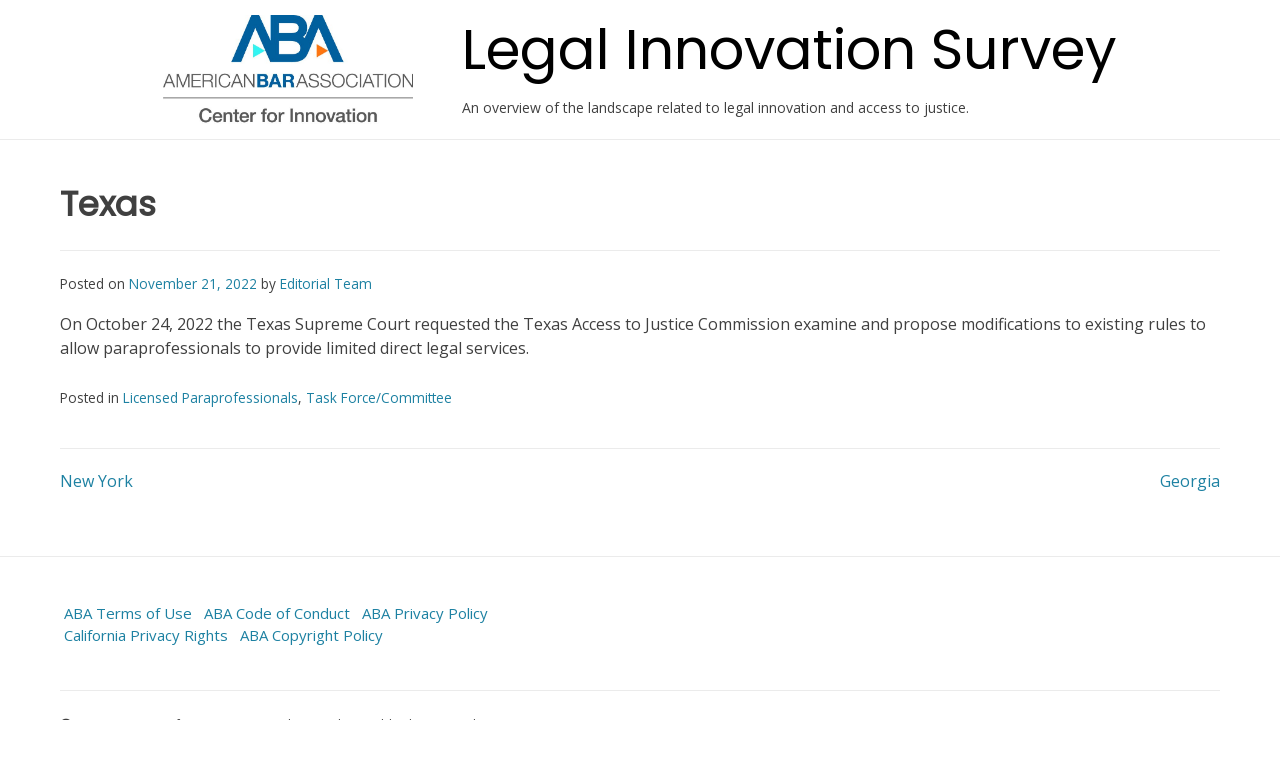

--- FILE ---
content_type: text/css
request_url: http://legalinnovationregulatorysurvey.info/wp-content/themes/overlay/inc/css/responsive-mobile.css?ver=10.3.2
body_size: 1523
content:
/*--------------------------------------------------------------
# Overlay - Responsive Mobile Styling
--------------------------------------------------------------*/
/* ---- Site Header ---- */
.site-bar-inner,
.site-bar-left,
.site-bar-center,
.site-bar-right {
    display: block;
}
ul.site-header-cart {
    display: inline-block;
}

/* ---- Site Search ---- */
.show-site-search .overlay-search-slide .header-search-block {
    box-shadow: none;
    border: 0;
    bottom: 0 !important;
    position: relative;
    width: 100%;
    right: auto;
    padding: 6px 0;
    -webkit-transition: unset;
     -moz-transition: unset;
      -ms-transition: unset;
       -o-transition: unset;
          transition: unset;
}

.site-bar-right > a,
.site-bar-right > ul,
.site-bar-right > span,
.site-bar-right > div,
.site-bar-right > button,
.site-topbar-switch .site-bar-left > a,
.site-topbar-switch .site-bar-left > ul,
.site-topbar-switch .site-bar-left > span,
.site-topbar-switch .site-bar-left > div,
.site-topbar-switch .site-bar-left > button,
.site-bottombar-switch .site-bar-left > a,
.site-bottombar-switch .site-bar-left > ul,
.site-bottombar-switch .site-bar-left > span,
.site-bottombar-switch .site-bar-left > div,
.site-bottombar-switch .site-bar-left > button {
    margin: 0 6px;
}

/* ---- Site Content ---- */
.site-container.site-content .site-content-inner {
    display: block;
}
.site-content-inner #primary.content-area,
body.overlay-page-rs .site-content .site-content-inner #primary.content-area,
body.overlay-page-ls .site-content .site-content-inner #primary.content-area,
body.overlay-page-frs .site-content .site-content-inner #primary.content-area,
body.overlay-page-fls .site-content .site-content-inner #primary.content-area,
body.overlay-blog-rs .site-content .site-content-inner #primary.content-area,
body.overlay-blog-ls .site-content .site-content-inner #primary.content-area,
body.overlay-blog-post-rs .site-content .site-content-inner #primary.content-area,
body.overlay-blog-post-ls .site-content .site-content-inner #primary.content-area,
body.overlay-blog-search-rs .site-content .site-content-inner #primary.content-area,
body.overlay-blog-search-ls .site-content .site-content-inner #primary.content-area,
body.overlay-wc-rs .site-content .site-content-inner #primary.content-area,
body.overlay-wc-ls .site-content .site-content-inner #primary.content-area,
body.overlay-wc-product-rs .site-content .site-content-inner #primary.content-area,
body.overlay-wc-product-ls .site-content .site-content-inner #primary.content-area {
    box-shadow: 0 1px 0 rgba(0, 0, 0, 0.08);
    display: block;
    width: 100%;
    padding: 0 0 25px;
    margin: 0 0 25px;
}
.site-content-inner #secondary.widget-area,
body.overlay-page-rs .site-content .site-content-inner #secondary.widget-area,
body.overlay-page-ls .site-content .site-content-inner #secondary.widget-area,
body.overlay-page-frs .site-content .site-content-inner #secondary.widget-area,
body.overlay-page-fls .site-content .site-content-inner #secondary.widget-area,
body.overlay-blog-rs .site-content .site-content-inner #secondary.widget-area,
body.overlay-blog-ls .site-content .site-content-inner #secondary.widget-area,
body.overlay-blog-post-rs .site-content .site-content-inner #secondary.widget-area,
body.overlay-blog-post-ls .site-content .site-content-inner #secondary.widget-area,
body.overlay-blog-search-rs .site-content .site-content-inner #secondary.widget-area,
body.overlay-blog-search-ls .site-content .site-content-inner #secondary.widget-area,
body.overlay-wc-rs .site-content .site-content-inner #secondary.widget-area,
body.overlay-wc-ls .site-content .site-content-inner #secondary.widget-area,
body.overlay-wc-product-rs .site-content .site-content-inner #secondary.widget-area,
body.overlay-wc-product-ls .site-content .site-content-inner #secondary.widget-area {
    box-shadow: none;
    display: block;
    width: 100%;
    padding: 0 !important;
}
body.page-template-floating-right-sidebar .site-content .site-content-inner #secondary.widget-area,
body.page-template-floating-left-sidebar .site-content .site-content-inner #secondary.widget-area,
body.overlay-page-frs .site-content .site-content-inner #secondary.widget-area,
body.overlay-page-fls .site-content .site-content-inner #secondary.widget-area {
    position: relative;
    top: 0;
    right: auto;
    left: auto;
}
.floating-sidebar-control {
    display: none !important;
}

body.enable-sticky-widgets .widget-area.widget-area-sticky {
    height: auto !important;
}
body.enable-sticky-widgets .sticky-widget-area.stuck,
body.enable-sticky-widgets .sticky-surpassed {
    position: relative !important;
    top: 0 !important;
    width: auto !important;
    bottom: auto !important;
}

/* ---- Blog ---- */
.overlay-list.list-grid article.post .post-inner {
    display: block;
}
.overlay-list.list-grid .post-img,
.overlay-list.list-grid .post-content {
    width: 100%;
    padding: 0;
}
.overlay-list.list-grid .post-img {
    margin: 0 0 20px;
}

.overlay-list.list-grid article.post.blog-grid-block,
.overlay-list.list-grid article.page.blog-grid-block {
    width: 50%;
}
.overlay-list.list-grid .blog-grid-block .post-img {
    margin: 0;
}

/* ---- Site Footer ---- */
.site-bar-right > div {
    display: inline-block;
}
.overlay-footer-default .site-footer-widgets,
.overlay-footer-split ul.site-footer-widgets,
.site-footer .site-footer-inner .site-container,
.overlay-footer-basic .overlay-footer-basic-left,
.overlay-footer-basic .overlay-footer-basic-right,
.overlay-footer-basic .overlay-footer-basic-right .site-bar-text,
.overlay-footer-basic .overlay-footer-basic-right .site-footer-icons {
    display: block !important;
}
.overlay-footer-default .site-footer-widgets .footer-custom-block,
.overlay-footer-split ul.site-footer-widgets > li {
    width: 100% !important;
    max-width: 100% !important;
    padding: 0 0 25px !important;
}

.overlay-footer-basic .overlay-footer-basic-left,
.overlay-footer-basic .overlay-footer-basic-right,
.site-footer .site-bar .site-bar-inner {
    text-align: center;
}
.overlay-footer-basic .overlay-footer-basic-right .site-bar-text {
    margin: 15px 0 30px;
}
.overlay-footer-basic .site-footer-inner {
    padding: 20px 0 !important;
}
.site-footer .site-bar .site-bar-inner {
    padding: 12px 0 15px !important;
    line-height: 1.9;
}
.site-footer .site-bar .site-bar-inner .site-bar-text {
    margin: 0;
}

/* ---- WooCommerce ---- */
.site-bar .site-header-cart {
    padding: 0;
}
.woocommerce ul.products li.product {
    width: 50% !important;
}

/* ---- Small Device Responsiveness ---- */
@media only screen and (max-width: 560px) {

    .overlay-list.list-grid article.post.blog-grid-block,
    .overlay-list.list-grid article.page.blog-grid-block {
        width: 100%;
    }

    /* ---- WooCommerce ---- */
    .woocommerce .woocommerce-result-count,
    .woocommerce .woocommerce-ordering,
    .woocommerce .woocommerce-ordering select {
        float: none;
        width: 100%;
    }
    .woocommerce ul.products li.product {
        width: 100% !important;
    }

    .woocommerce #content div.product div.images,
    .woocommerce div.product div.images,
    .woocommerce-page #content div.product div.images,
    .woocommerce-page div.product div.images {
        width: 100% !important;
        float: none;
        margin: 0 0 20px !important;
    }
    .woocommerce #content div.product div.summary,
    .woocommerce div.product div.summary,
    .woocommerce-page #content div.product div.summary,
    .woocommerce-page div.product div.summary {
        width: 100% !important;
        float: none;
    }
}

--- FILE ---
content_type: text/javascript
request_url: http://legalinnovationregulatorysurvey.info/wp-content/themes/overlay/js/custom.js?ver=10.3.2
body_size: 1132
content:
/**
 * Overlay Custom Functionality
 */
( function( $ ) {

    $( document ).ready( function() {

        // Add button to sub-menu item to show nested pages / Only used on mobile
        $( '#overlay-main-menu' ).append( '<button class="main-menu-close"></button>' );
        $( '.main-navigation li.page_item_has_children > a, .main-navigation li.menu-item-has-children > a' ).after( '<button class="menu-dropdown-btn"><i class="fa fa-angle-right"></i></button>' );
        $( '.main-navigation.overlay-nav-block ul#overlay-main-menu > li > a, .main-navigation.overlay-nav-block #overlay-main-menu > ul > li > a' ).wrapInner( '<span class="nav-span-block"></span>' );
        // Add/Remove .focus class for accessibility
        $( '.main-navigation' ).find( 'a' ).on( 'focus blur', function() {
            $( this ).parents( 'ul, li' ).toggleClass( 'focus' );
        } );
        // Mobile nav button functionality
        $( '.menu-dropdown-btn' ).click( function(e){
            $(this).parent().toggleClass( 'open-page-item' );
        });
        // The menu button
        $( '.menu-toggle' ).click( function(e){
            $( 'body' ).toggleClass( 'show-main-menu' );
        });
        $( '.main-menu-close' ).click( function(e){
            $( '.menu-toggle' ).click();
        });
        // True/False Aria label for accessibility
        $( '.menu-toggle' ).on( 'click', function() {
            $( '.primary-menu nav ul' ).toggle();
            var visible = $( 'body' ).hasClass( 'show-main-menu' );
            if ( visible ) {
                $(this).attr( 'aria-expanded', 'true' );
            } else {
                $(this).attr( 'aria-expanded', 'false' );
            }
        } );

        // Show / Hide Floating Sidebar
        $( '.floating-sidebar-control' ).click( function(e){
            $( 'body' ).toggleClass( 'show-floating-sidebar' );
        });

        // Show / Hide Search
        $( '.header-search' ).toggle( function(){
            $( 'body').addClass( 'show-site-search' );
            $( '.header-search-block input.search-field' ).focus();
        },function(){
            $( 'body').removeClass( 'show-site-search' );
        });

        // Scroll To Top Button Functionality
        $( '.scroll-to-top' ).bind( 'click', function() {
            $( 'html, body' ).animate( { scrollTop: 0 }, 800 );
        });
        $( window ).scroll(function(){
            if ( $( this ).scrollTop() > 400 ) {
                $( '.scroll-to-top' ).addClass( 'btt-show' );
            } else {
                $( '.scroll-to-top' ).removeClass( 'btt-show' );
            }
        });

    } );

    $( window ).load( function() {

        

    } );

    $(window).resize(function () {
        // Close menu if open and browser is scrolled out on mobile
        if ( $( window ).width() > 980 ) {
            $( 'body' ).removeClass( 'show-main-menu' );
        }
    });

    // Hide Search if user clicks outside
    $( document ).mouseup( function (e) {
        var container = $( '.header-search-block' );
        if ( !container.is( e.target ) && container.has( e.target ).length === 0 ) {
            $( 'body' ).removeClass( 'show-site-search' );
        }
    });

} )( jQuery );

--- FILE ---
content_type: text/javascript
request_url: http://legalinnovationregulatorysurvey.info/wp-content/plugins/sheets-to-wp-table-live-sync/assets/public/scripts/frontend/frontend.min.js?ver=1769207884
body_size: 14737
content:
(()=>{var t={794:()=>{function t(t,n){for(var e=0;e<n.length;e++){var a=n[e];a.enumerable=a.enumerable||!1,a.configurable=!0,"value"in a&&(a.writable=!0),Object.defineProperty(t,a.key,a)}}jQuery(document).ready((function(n){new(function(){function e(){!function(t,n){if(!(t instanceof n))throw new TypeError("Cannot call a class as a function")}(this,e),this.events(),this.showFirstTabContent()}var a,i;return a=e,(i=[{key:"events",value:function(){n(".tab_hidden_input").each((function(){n(this).on("click",(function(t){var e=t.currentTarget;n(e).parents(".tabs_container").find(".tab_contents .tab-content").removeClass("active");var a=n(e).data("id");n("#".concat(a)).addClass("active")}))}))}},{key:"showContent",value:function(t){target.parents(".tab_bottom_side").find(".tab_contents .tab-content").removeClass("active");var n=target.attr("id").match(/(\d+)/)[0];target.parents(".tab_bottom_side").find(".tab_contents #tab-content".concat(n)).addClass("active")}},{key:"showFirstTabContent",value:function(){n(".tabs_container").each((function(){n(this).find(".tab_hidden_input:first").prop("checked",!0)}))}}])&&t(a.prototype,i),Object.defineProperty(a,"prototype",{writable:!1}),e}())}))}},n={};function e(a){var i=n[a];if(void 0!==i)return i.exports;var o=n[a]={exports:{}};return t[a](o,o.exports,e),o.exports}(()=>{"use strict";function t(t,n){(null==n||n>t.length)&&(n=t.length);for(var e=0,a=new Array(n);e<n;e++)a[e]=t[e];return a}function n(t,n){for(var e=0;e<n.length;e++){var a=n[e];a.enumerable=a.enumerable||!1,a.configurable=!0,"value"in a&&(a.writable=!0),Object.defineProperty(t,a.key,a)}}var a=function(){function e(){var t,n,a=this;!function(t,n){if(!(t instanceof n))throw new TypeError("Cannot call a class as a function")}(this,e),n=function(t){var n,e=(null==t?void 0:t.table_style)||"default-style",i=((null==t||null===(n=t.import_styles_theme_colors)||void 0===n?void 0:n[e])||{}).paginationStyle||"default_pagination";return"default_pagination"===i?{first:"<span class='paging-first-".concat(i,"'>").concat(front_end_data.strings.first,"</span>"),previous:"<span class='paging-backward-".concat(i,"'>").concat(front_end_data.strings.previous,"</span>"),next:"<span class='paging-forward-".concat(i,"'>").concat(front_end_data.strings.next,"</span>"),last:"<span class='paging-last-".concat(i,"'>").concat(front_end_data.strings.last,"</span>")}:"tailwind_pagination"===i?{first:"<span class='paging-first-".concat(i,"'>").concat(front_end_data.strings.first,"</span>"),previous:"<span class='paging-backward-".concat(i,"'>").concat(a.PaginationTailwindBack2,"</span>"),next:"<span class='paging-forward-".concat(i,"'>").concat(a.PaginationTainwildNext2,"</span>"),last:"<span class='paging-last-".concat(i,"'>").concat(front_end_data.strings.last,"</span>")}:"outlined_pagination"===i?{first:"<span class='paging-first-".concat(i,"'>").concat(front_end_data.strings.first,"</span>"),previous:"<span class='paging-backward-".concat(i,"'>").concat(a.PaginationTailwindBack1,"</span>"),next:"<span class='paging-forward-".concat(i,"'>").concat(a.PaginationTainwildNext1,"</span>"),last:"<span class='paging-last-".concat(i,"'>").concat(front_end_data.strings.last,"</span>")}:{first:"<span class='paging-first-".concat(i,"'>").concat(front_end_data.strings.first,"</span>"),previous:"<span class='paging-backward-".concat(i,"'>‹</span>"),next:"<span class='paging-forward-".concat(i,"'>›</span>"),last:"<span class='paging-last-".concat(i,"'>").concat(front_end_data.strings.last,"</span>")}},(t="getPaginateSettings")in this?Object.defineProperty(this,t,{value:n,enumerable:!0,configurable:!0,writable:!0}):this[t]=n,this.PaginationTailwindBack1='\n        <svg width="6" height="9" viewBox="0 0 6 9" fill="none" xmlns="http://www.w3.org/2000/svg">\n        <path d="M5.77056 8.8019C5.91747 8.67501 6 8.50294 6 8.32353C6 8.14411 5.91747 7.97205 5.77056 7.84516L1.89154 4.49592L5.77056 1.14667C5.91331 1.01906 5.99229 0.848143 5.99051 0.670736C5.98872 0.49333 5.90631 0.323626 5.76101 0.198175C5.61572 0.0727263 5.41917 0.00156787 5.21371 2.57836e-05C5.00824 -0.00151535 4.81029 0.0666838 4.66249 0.189935L0.229439 4.01755C0.0825293 4.14443 -2.04722e-07 4.3165 -1.9688e-07 4.49592C-1.89037e-07 4.67533 0.0825294 4.8474 0.229439 4.97428L4.66249 8.8019C4.80945 8.92874 5.00873 9 5.21653 9C5.42432 9 5.62361 8.92874 5.77056 8.8019Z" fill="#FFFFFF"/>\n        </svg>\n\n        ',this.PaginationTainwildNext1='\n        <svg width="6" height="9" viewBox="0 0 6 9" fill="none" xmlns="http://www.w3.org/2000/svg">\n        <path d="M0.229439 8.8019C0.0825295 8.67501 2.1727e-08 8.50294 2.95695e-08 8.32353C3.74119e-08 8.14411 0.0825296 7.97205 0.229439 7.84516L4.10846 4.49592L0.22944 1.14667C0.0866933 1.01906 0.00770646 0.848143 0.00949193 0.670736C0.0112774 0.49333 0.0936922 0.323626 0.238986 0.198175C0.384279 0.0727263 0.580825 0.00156787 0.786293 2.57836e-05C0.991761 -0.00151535 1.18971 0.0666838 1.33751 0.189935L5.77056 4.01755C5.91747 4.14443 6 4.3165 6 4.49592C6 4.67533 5.91747 4.8474 5.77056 4.97428L1.33751 8.8019C1.19055 8.92874 0.991266 9 0.783473 9C0.57568 9 0.376394 8.92874 0.229439 8.8019Z" fill="#FFFFFF"/>\n        </svg>\n\n        ',this.PaginationTailwindBack2='\n        <svg width="12" height="9" viewBox="0 0 12 9" fill="none" xmlns="http://www.w3.org/2000/svg">\n        <path fill-rule="evenodd" clip-rule="evenodd" d="M5.35416 0.854143C5.40065 0.807655 5.43753 0.752466 5.46268 0.691727C5.48784 0.630987 5.50079 0.565887 5.50079 0.500143C5.50079 0.434399 5.48784 0.369299 5.46268 0.30856C5.43753 0.24782 5.40065 0.192631 5.35416 0.146143C5.30767 0.0996553 5.25248 0.0627792 5.19174 0.0376201C5.13101 0.012461 5.06591 -0.000488282 5.00016 -0.000488281C4.93442 -0.00048828 4.86932 0.012461 4.80858 0.0376201C4.74784 0.0627792 4.69265 0.0996553 4.64616 0.146143L0.646161 4.14614C0.599598 4.19259 0.562655 4.24776 0.537449 4.30851C0.512242 4.36926 0.499268 4.43438 0.499268 4.50014C0.499268 4.56591 0.512242 4.63103 0.537449 4.69178C0.562655 4.75252 0.599598 4.8077 0.646161 4.85414L4.64616 8.85414C4.74005 8.94803 4.86739 9.00077 5.00016 9.00077C5.13294 9.00077 5.26027 8.94803 5.35416 8.85414C5.44805 8.76026 5.50079 8.63292 5.50079 8.50014C5.50079 8.36737 5.44805 8.24003 5.35416 8.14614L1.70716 4.50014L5.35416 0.854143ZM11.3542 0.854143C11.4006 0.807655 11.4375 0.752466 11.4627 0.691727C11.4878 0.630987 11.5008 0.565887 11.5008 0.500143C11.5008 0.434399 11.4878 0.369299 11.4627 0.30856C11.4375 0.24782 11.4006 0.192631 11.3542 0.146143C11.3077 0.0996553 11.2525 0.0627792 11.1917 0.0376201C11.131 0.012461 11.0659 -0.000488281 11.0002 -0.000488281C10.9344 -0.000488281 10.8693 0.012461 10.8086 0.0376201C10.7478 0.0627792 10.6926 0.0996553 10.6462 0.146143L6.64616 4.14614C6.5996 4.19259 6.56266 4.24776 6.53745 4.30851C6.51224 4.36926 6.49927 4.43438 6.49927 4.50014C6.49927 4.56591 6.51224 4.63103 6.53745 4.69178C6.56266 4.75252 6.5996 4.8077 6.64616 4.85414L10.6462 8.85414C10.74 8.94803 10.8674 9.00077 11.0002 9.00077C11.1329 9.00077 11.2603 8.94803 11.3542 8.85414C11.448 8.76026 11.5008 8.63292 11.5008 8.50014C11.5008 8.36737 11.448 8.24003 11.3542 8.14614L7.70716 4.50014L11.3542 0.854143Z" fill="#333333"/>\n        </svg>\n        ',this.PaginationTainwildNext2='\n        <svg width="12" height="9" viewBox="0 0 12 9" fill="none" xmlns="http://www.w3.org/2000/svg">\n        <path fill-rule="evenodd" clip-rule="evenodd" d="M6.64587 0.854143C6.59938 0.807655 6.5625 0.752466 6.53735 0.691727C6.51219 0.630987 6.49924 0.565887 6.49924 0.500143C6.49924 0.434399 6.51219 0.369299 6.53735 0.30856C6.5625 0.24782 6.59938 0.192631 6.64587 0.146143C6.69236 0.0996553 6.74755 0.0627792 6.80829 0.0376201C6.86903 0.012461 6.93413 -0.000488282 6.99987 -0.000488281C7.06561 -0.00048828 7.13071 0.012461 7.19145 0.0376201C7.25219 0.0627792 7.30738 0.0996553 7.35387 0.146143L11.3539 4.14614C11.4004 4.19259 11.4374 4.24776 11.4626 4.30851C11.4878 4.36926 11.5008 4.43438 11.5008 4.50014C11.5008 4.56591 11.4878 4.63103 11.4626 4.69178C11.4374 4.75252 11.4004 4.8077 11.3539 4.85414L7.35387 8.85414C7.25998 8.94803 7.13265 9.00077 6.99987 9.00077C6.86709 9.00077 6.73976 8.94803 6.64587 8.85414C6.55198 8.76026 6.49924 8.63292 6.49924 8.50014C6.49924 8.36737 6.55198 8.24003 6.64587 8.14614L10.2929 4.50014L6.64587 0.854143ZM0.645869 0.854143C0.599381 0.807655 0.562505 0.752466 0.537346 0.691727C0.512187 0.630987 0.499238 0.565887 0.499238 0.500143C0.499238 0.434399 0.512187 0.369299 0.537346 0.30856C0.562505 0.24782 0.599381 0.192631 0.645869 0.146143C0.692357 0.0996553 0.747546 0.0627792 0.808286 0.0376201C0.869025 0.012461 0.934126 -0.000488281 0.999869 -0.000488281C1.06561 -0.000488281 1.13071 0.012461 1.19145 0.0376201C1.25219 0.0627792 1.30738 0.0996553 1.35387 0.146143L5.35387 4.14614C5.40043 4.19259 5.43738 4.24776 5.46258 4.30851C5.48779 4.36926 5.50076 4.43438 5.50076 4.50014C5.50076 4.56591 5.48779 4.63103 5.46258 4.69178C5.43738 4.75252 5.40043 4.8077 5.35387 4.85414L1.35387 8.85414C1.25998 8.94803 1.13264 9.00077 0.999869 9.00077C0.867094 9.00077 0.739756 8.94803 0.645869 8.85414C0.551983 8.76026 0.499238 8.63292 0.499238 8.50014C0.499238 8.36737 0.551983 8.24003 0.645869 8.14614L4.29287 4.50014L0.645869 0.854143Z" fill="#333333"/>\n        </svg>\n        '}var a,i;return a=e,(i=[{key:"table_configuration",value:function(t,n,e,a,i,o){var r='<"filtering_input filtering_input_'.concat(n,'"').concat(null!=i&&i.show_x_entries?"l":"").concat(null!=i&&i.search_bar?"f":"",'>rt<"bottom_options bottom_options_').concat(n,'"').concat(null!=i&&i.show_info_block?"i":"").concat(null!=i&&i.pagination?"p":"",">");if(this.isProPluginActive()&&(r='B<"filtering_input filtering_input_'.concat(n,'"').concat(null!=i&&i.show_x_entries?"l":"").concat(null!=i&&i.search_bar?"f":"",'>rt<"bottom_options bottom_options_').concat(n,'"').concat(null!=i&&i.show_info_block?"i":"").concat(null!=i&&i.pagination?"p":"",">"),this.changeRedirectionType(null==i?void 0:i.redirection_type,t(e).find("#create_tables a"),t)),this.changeCellFormat(null==i?void 0:i.cell_format,t(e).find("#create_tables th, td"),t),"default-mode"===i.table_view_mode)t.fn.DataTable&&t(e).find("#create_tables").length&&t(e).find("#create_tables").DataTable(this.table_obj(t,a,i,r));else if("search-only-mode"===i.table_view_mode){if(t.fn.DataTable&&t(e).find("#create_tables").length){var s=t(e).find("#create_tables").DataTable(this.table_obj(t,a,i,r));t.fn.dataTable.ext.search.push((function(n,a,o){if(n.nTable!==s.table().node())return!0;var r=t(e).find("#create_tables_filter input").val().toLowerCase();if(!r)return!0;if(i.enable_column_specific_search){if(i.table_search_column.length>0){for(var l=0;l<i.table_search_column.length;l++)if(a[i.table_search_column[l]].toLowerCase().includes(r))return!0}else for(var c=0;c<a.length;c++)if(a[c].toLowerCase().includes(r))return!0}else for(var d=0;d<a.length;d++)if(a[d].toLowerCase().includes(r))return!0;return!1}))}}else t.fn.DataTable&&t(e).find("#create_tables").length&&t(e).find("#create_tables").DataTable(this.table_obj(t,a,i,r));this.setPdfUrl(o,t(e).find(".dt-buttons")),this.isProPluginActive()&&this.reveal_export_btns(t,e,i),this.swap_input_filter(t,n,i),this.swap_bottom_options(t,n,i)}},{key:"changeRedirectionType",value:function(t,n,e){n.length&&e.each(n,(function(n,a){e(a).attr("target",t)}))}},{key:"changeCellFormat",value:function(t,n,e){switch(t){case"wrap":e.each(n,(function(t,n){e(n).removeClass("clip_style"),e(n).removeClass("expanded_style"),e(n).addClass("wrap_style")}));break;case"clip":e.each(n,(function(t,n){e(n).removeClass("wrap_style"),e(n).removeClass("expanded_style"),e(n).addClass("clip_style")}));break;case"expand":e.each(n,(function(t,n){e(n).removeClass("clip_style"),e(n).removeClass("wrap_style"),e(n).addClass("expanded_style")}))}}},{key:"isProPluginActive",value:function(){return!(!front_end_data.isProActive&&""==front_end_data.isProActive)}},{key:"getSpreadsheetID",value:function(t){if(t&&""!=t)return t.split(/\//)[5]||null}},{key:"getGridID",value:function(t){if(t&&""!=t){var n=null;return null!=(n=t.match(/gid=(\w+)/))&&(n=n[1]),n||null}}},{key:"setPdfUrl",value:function(t,n){var e=this.getSpreadsheetID(t),a=this.getGridID(t),i="https://docs.google.com/spreadsheets/d/".concat(e,"/export?format=pdf&id=").concat(e,"&gid=").concat(a);n.append('<a class="ui inverted button export_btns pdf_btn"\n                href="'.concat(i,'"\n                download\n                title="').concat(front_end_data.strings["export-pdf"],'"\n                >\n                <span>\n                    <img src="').concat(front_end_data.iconsURL.filePdf,'" />\n                </span>\n            </a>'))}},{key:"table_obj",value:function(t,n,e,a){t.fn.dataTable.moment("dd, MM, YYYY"),t.fn.dataTable.moment("HH:mm MMM D, YY"),t.fn.dataTable.moment("dddd, MMMM Do, YYYY"),t.fn.dataTable.moment("D.M.YYYY"),t.fn.dataTable.moment("DD/MM/YYYY"),t.fn.dataTable.moment("DD-MM-YYYY"),t.fn.dataTable.moment("D-MMM-YY"),t.fn.dataTable.moment("D-MMM-YYYY"),t.fn.dataTable.moment("MM/DD/YYYY"),t.fn.dataTable.moment("MM-DD-YYYY"),t.fn.dataTable.moment("D MMM YYYY"),t.fn.dataTable.moment("YYYY/MM/DD"),t.fn.dataTable.moment("YYYY-MM-DD"),t.fn.dataTable.moment("YYYY-MM-DD"),t.fn.dataTable.moment("Do MMMM YYYY"),t.fn.dataTable.moment("D MMMM YYYY"),t.fn.dataTable.moment("MMMM Do, YYYY"),t.fn.dataTable.moment("dddd, MMMM D, YYYY"),t.fn.dataTable.moment("ddd, MMM D, YYYY"),t.fn.dataTable.moment("MMMM D, YYYY");var i={dom:a,order:e.allow_singleshort?[[e.columnnumber?e.columnnumber:0,e.sorting_mode?e.sorting_mode:"desc"]]:(e.allow_sorting,[]),responsive:!0,lengthMenu:[[1,5,10,15,30,50],[front_end_data.strings[1],front_end_data.strings[5],front_end_data.strings[10],front_end_data.strings[15],front_end_data.strings[30],front_end_data.strings[50]]],language:{search:front_end_data.strings.search,searchPlaceholder:front_end_data.strings["search-items"],lengthMenu:front_end_data.strings.filtering_show+" _MENU_ "+front_end_data.strings.filtering_entries,info:front_end_data.strings.dataTables_info_showing+" _START_ "+front_end_data.strings.dataTables_info_to+" _END_ "+front_end_data.strings.dataTables_info_of+" _TOTAL_ "+front_end_data.strings.filtering_entries,emptyTable:front_end_data.strings["data-empty-notice"],zeroRecords:front_end_data.strings["data-empty-notice"],paginate:this.getPaginateSettings(e)},pagingType:"simple_numbers",pageLength:parseInt(e.default_rows_per_page),lengthChange:!0,ordering:e.allow_sorting,destroy:!0,scrollX:!0};return t(".gswpts_tables_container").each((function(){for(var n=t(this).find("thead th").length,e={order:[]},a=0;a<n;a++)e.order.push([a,""])})),this.isProPluginActive()&&(i.buttons=[{text:'<img src="'.concat(front_end_data.iconsURL.curlyBrackets,'" />'),className:"ui inverted button export_btns json_btn",action:function(e,a,i,o){var r=a.buttons.exportData();t.fn.dataTable.fileSave(new Blob([JSON.stringify(r)]),"".concat(n,".json"))},titleAttr:front_end_data.strings["export-json"]},{text:'<img src="'.concat(front_end_data.iconsURL.fileCSV,'" />'),extend:"csv",className:"ui inverted button export_btns csv_btn",title:"".concat(n),titleAttr:front_end_data.strings["export-csv"]},{text:'<img src="'.concat(front_end_data.iconsURL.fileExcel,'" />'),extend:"excel",className:"ui inverted button export_btns excel_btn",title:"".concat(n),titleAttr:front_end_data.strings["export-excel"]},{text:'<img src="'.concat(front_end_data.iconsURL.printIcon,'" />'),extend:"print",className:"ui inverted button export_btns print_btn",title:"".concat(n),titleAttr:front_end_data.strings.print},{text:'<img src="'.concat(front_end_data.iconsURL.copySolid,'" />'),extend:"copy",className:"ui inverted button export_btns copy_btn",title:"".concat(n),titleAttr:front_end_data.strings.copy}],i.lengthMenu=[[1,5,10,15,30,50,100,-1],[front_end_data.strings[1],front_end_data.strings[5],front_end_data.strings[10],front_end_data.strings[15],front_end_data.strings[30],front_end_data.strings[50],front_end_data.strings[100],front_end_data.strings.All]],(null!=e&&e.hide_on_desktop_col&&"desktop"===this.screenSize()||null!=e&&e.hide_on_mobile_col&&"mobile"===this.screenSize())&&("desktop"===this.screenSize()&&e.hide_column?i.columnDefs=this.hideColumnByScreen(e.hide_column):"mobile"===this.screenSize()&&e.hide_column_mobile&&(i.columnDefs=this.hideColumnByScreen(e.hide_column_mobile)))),e.vertical_scrolling&&(i.scrollY="".concat(e.vertical_scrolling,"px")),i}},{key:"hideColumnByScreen",value:function(t){return[{targets:this.convertArrayStringToInteger(t),visible:!1,searchable:!1}]}},{key:"screenSize",value:function(){return screen.width>740?"desktop":"mobile"}},{key:"convertArrayStringToInteger",value:function(t){return t?t.map((function(t){return parseInt(t)})):[]}},{key:"reveal_export_btns",value:function(t,n,e){if(e){var a=e.table_export;"empty"!=a&&a&&a.forEach((function(e){t(n).find("."+e+"_btn").removeClass("export_btns")}))}}},{key:"swap_input_filter",value:function(t,n,e){null!=e&&e.swap_filter_inputs?(t(".filtering_input_"+n).css("flex-direction","row-reverse"),t(".filtering_input_"+n+" > #create_tables_length").css({"margin-right":"0","margin-left":"auto"}),t(".filtering_input_"+n+" > #create_tables_filter").css({"margin-left":"0","margin-right":"auto"})):(t(".filtering_input_"+n).css("flex-direction","row"),t(".filtering_input_"+n+" > #create_tables_length").css({"margin-right":"auto","margin-left":"0"}),t(".filtering_input_"+n+" > #create_tables_filter").css({"margin-left":"auto","margin-right":"0"}))}},{key:"swap_bottom_options",value:function(t,n,e){var a={flex_direction:"row-reverse",table_info_style:{margin_left:"auto",margin_right:0},table_paginate_style:{margin_left:0,margin_right:"auto"}};null!=e&&e.swap_bottom_options||(a.flex_direction="row",a.table_info_style.margin_left=0,a.table_info_style.margin_right="auto",a.table_paginate_style.margin_left="auto",a.table_paginate_style.margin_right=0),this.bottom_option_style(t,a,n)}},{key:"bottom_option_style",value:function(t,n,e){t(".bottom_options_"+e).css("flex-direction",n.flex_direction),t(".bottom_options_"+e+" > #create_tables_info").css({"margin-left":n.table_info_style.margin_left,"margin-right":n.table_info_style.margin_right}),t(".bottom_options_"+e+" > #create_tables_paginate").css({"margin-left":n.table_paginate_style.margin_left,"margin-right":n.table_paginate_style.margin_right})}},{key:"handleHeaderMergedCells",value:function(t,n){var e=t(n).find(".thead-item[data-merge]");e&&e.each((function(e,a){var i=t(a).attr("data-merge");if(i){(i=JSON.parse(i))[0];var o=i[1];t(a).addClass("parentCellstart"),t(a).css({"text-align":"center"}),t(a).attr("colspan",o);for(var r=t(a).next(),s=1;s<o;s++)r&&r.length&&(t(r).addClass("childCell"),r=t(r).next());t(n).find(".childCell").css("display","none")}}))}},{key:"handleMergedCells",value:function(t,n){t(n).find(".gswpts_rows").each((function(){t(this).find("td").each((function(){if(t(this).hasClass("parentCellstart"))for(var e=JSON.parse(t(this).attr("data-merge")),a=JSON.parse(t(this).attr("data-index")),i=0;i<e[0];i++)for(var o=0;o<e[1];o++){var r=[a[0]+i,a[1]+o],s=t(n).find('[data-index="['+r.join(",")+']"]');s&&(""===s.find(".cell_div").text().trim()?(s.addClass("merged-cell"),s.hide(),t(this).hasClass("parentCellstart")&&t(this).css({"text-align":"center","vertical-align":"middle"})):s.addClass("normal-cell"))}}))}))}},{key:"handleTableWidth",value:function(t,n){function e(e){n.each((function(n,a){var i=t(a).find(".ui.celled.display.table.gswpts_tables.dataTable.no-footer");i.css("width",e+"px");var o=i.find("th");o.length>0&&o.each((function(){0===t(this).width()&&t(this).css("width","auto")}))}))}if(n.prevObject&&n.prevObject.length>0&&(n=n.prevObject),0!==n.length){var a=n.first(),i=t(a).find("tr.gswpts_rows:visible").first();if(i.length>0){var o=i[0].getBoundingClientRect().width;e(o)}t(window).on("resize",(function(){e(o)}))}}},{key:"handlePaginations",value:function(t,n){function e(n,e){n.find("span").each((function(){var n=t(this);(n.hasClass("paging-backward-default_pagination")||n.hasClass("paging-backward-modern_pagination")||n.hasClass("paging-backward-simple_pagination")||n.hasClass("paging-backward-tailwind_pagination")||n.hasClass("paging-backward-outlined_pagination")||n.hasClass("paging-backward-undefined"))&&("simple_pagination"===e?n.html(this.PaginationTailwindBack1):"modern_pagination"===e?n.html("← PREV"):"tailwind_pagination"===e?n.html(this.PaginationTailwindBack2):"outlined_pagination"===e?n.html(this.PaginationTailwindBack1):n.html("Previous")),(n.hasClass("paging-forward-default_pagination")||n.hasClass("paging-forward-modern_pagination")||n.hasClass("paging-forward-simple_pagination")||n.hasClass("paging-forward-tailwind_pagination")||n.hasClass("paging-forward-outlined_pagination")||n.hasClass("paging-forward-undefined"))&&("simple_pagination"===e?n.html(this.PaginationTainwildNext1):"modern_pagination"===e?n.html("NEXT →"):"tailwind_pagination"===e?n.html(this.PaginationTainwildNext2):"outlined_pagination"===e?n.html(this.PaginationTainwildNext1):n.html("Next"))}))}var a=t(n).find(".dataTables_paginate.paging_simple_numbers");a.length&&a.each((function(){var n=t(this),a="";n.find(".paging-forward-simple_pagination, .paging-backward-simple_pagination, .paging-first-simple_pagination, .paging-last-simple_pagination").length?(n.addClass("simple-pagination-active"),a="simple_pagination"):n.find(".paging-forward-modern_pagination, .paging-backward-modern_pagination, .paging-first-modern_pagination, .paging-last-modern_pagination").length?(n.addClass("modern-pagination-active"),a="modern_pagination"):n.find(".paging-forward-tailwind_pagination, .paging-backward-tailwind_pagination, .paging-first-tailwind_pagination, .paging-last-tailwind_pagination").length?(n.addClass("tailwind-pagination-active"),a="tailwind_pagination"):n.find(".paging-forward-outlined_pagination, .paging-backward-outlined_pagination, .paging-first-outlined_pagination, .paging-last-outlined_pagination").length?(n.addClass("outlined-pagination-active"),a="outlined_pagination"):n.find(".paging-forward-default_pagination, .paging-backward-default_pagination, .paging-first-default_pagination, .paging-last-default_pagination").length?(n.addClass("default-pagination-active"),a="default_pagination"):n.find(".paging-forward-undefined, .paging-backward-undefined, .paging-first-undefined, .paging-last-undefined").length&&(n.addClass("default-preset-pagination-active"),a="default_preset_pagination"),e(n,a),n.on("click",(function(){e(n,a)}));var i=document.querySelectorAll(".sorting"),o=document.querySelectorAll(".dataTables_length"),r=document.querySelectorAll(".dataTables_filter"),s=document.querySelectorAll(".dataTables_filter input");i.forEach((function(t){t.addEventListener("click",(function(){e(n,a)}))})),o.forEach((function(t){t.addEventListener("click",(function(){e(n,a)}))})),r.forEach((function(t){t.addEventListener("click",(function(){e(n,a)}))})),s.forEach((function(t){t.addEventListener("input",(function(){e(n,a)}))}))}))}},{key:"loadThemeStyle",value:function(n,e){var a,i,o,r,s="",l=0,c=function(n,e){var a="undefined"!=typeof Symbol&&n[Symbol.iterator]||n["@@iterator"];if(!a){if(Array.isArray(n)||(a=function(n,e){if(n){if("string"==typeof n)return t(n,e);var a=Object.prototype.toString.call(n).slice(8,-1);return"Object"===a&&n.constructor&&(a=n.constructor.name),"Map"===a||"Set"===a?Array.from(n):"Arguments"===a||/^(?:Ui|I)nt(?:8|16|32)(?:Clamped)?Array$/.test(a)?t(n,e):void 0}}(n))||e&&n&&"number"==typeof n.length){a&&(n=a);var i=0,o=function(){};return{s:o,n:function(){return i>=n.length?{done:!0}:{done:!1,value:n[i++]}},e:function(t){throw t},f:o}}throw new TypeError("Invalid attempt to iterate non-iterable instance.\nIn order to be iterable, non-array objects must have a [Symbol.iterator]() method.")}var r,s=!0,l=!1;return{s:function(){a=a.call(n)},n:function(){var t=a.next();return s=t.done,t},e:function(t){l=!0,r=t},f:function(){try{s||null==a.return||a.return()}finally{if(l)throw r}}}}(n(e).attr("class").split(/\s+/));try{for(c.s();!(a=c.n()).done;){var d=a.value;if(d.startsWith("gswpts_")&&3==++l){s=d.replace("gswpts_","");break}}}catch(t){c.e(t)}finally{c.f()}if(["default-style","style-1","style-2","style-3","style-4","style-5","style-6","style-7","style-8"].includes(s)){var p=n(e).find("table.ui.celled.display.table.gswpts_tables");if(0===p.length)return void console.error("Table element not found");var g,u,f=p.attr("style"),_=(i=f,o=new RegExp("".concat("--pagination-colors",":\\s*([^;]+);?"),"i"),(r=i.match(o))?r[1].trim():null),b=function(t,n){var e=parseInt(t.slice(1),16),a=e>>8&255,i=255&e;return"rgba(".concat(e>>16&255,", ").concat(a,", ").concat(i,", ").concat(n,")")};_&&(g=b(_,.1),u=b(_,.9));var h=_||"#828282",m=_||"#000",v="\n                .gswpts_".concat(s," .dataTables_paginate a.paginate_button.item {\n                    color: #000;\n                }\n\n                .gswpts_").concat(s," .dataTables_paginate.default-pagination-active .paginate_button.item.active {\n                    background-color: ").concat(h," !important;\n                    color: #ffffff !important;\n                }\n\n                // Simple pagination free -------------------\n                .gswpts_").concat(s," .simple-pagination-active .paginate_button, \n                .gswpts_").concat(s," .simple-pagination-active .paginate_button.disabled, \n                .gswpts_").concat(s," .simple-pagination-active .ellipsis{\n\n                    font-size: 14px;\n                    border: none;\n                    // margin: 0;\n                    // padding: 9px 16px;\n                    margin: 5px;\n                    padding: 5px 11px 4px 11px;\n\n                    font-weight: bold;\n                    display: flex;\n                    justify-content: center;\n                    align-items: center;\n                    flex-wrap: wrap;\n\n                }\n\n                .gswpts_").concat(s," .simple-pagination-active .pagination.menu a{\n                    text-decoration: none;\n                }\n\n                .gswpts_").concat(s," .dataTables_paginate.simple-pagination-active .paginate_button.item.active {\n                    background-color: ").concat(m," !important;\n                    color: #ffffff !important;\n                }\n\n                    \n                // Tailwind -----------------------------------------\n                .gswpts_").concat(s," .tailwind-pagination-active .paginate_button.item.previous.disabled,\n                .gswpts_").concat(s," .tailwind-pagination-active .paginate_button.item.next.disabled{\n                    border: unset !important;\n                    box-shadow: unset !important;\n                }\n\n                .gswpts_").concat(s," .dataTables_paginate.tailwind-pagination-active .paginate_button.item.active {\n                    background-color: ").concat(g," !important;\n                    color: ").concat(u," !important;\n                    border-radius: 5px !important;\n                }\n\n                .gswpts_").concat(s," .dataTables_paginate.modern-pagination-active .paginate_button.item.active {\n                    background-color: ").concat(_," !important;\n                    color: #ffffff !important;\n                }\n\n                // outlined\n               \n\n                .gswpts_").concat(s," .outlined-pagination-active .paginate_button.item.previous.disabled,\n                .gswpts_").concat(s," .outlined-pagination-active .paginate_button.item.next.disabled{\n                    border: unset !important;\n                    box-shadow: unset !important;\n                }\n\n                .gswpts_").concat(s," .dataTables_paginate.outlined-pagination-active .paginate_button.item.active {\n                    background-color: #fff !important;\n                    border: 1px solid ").concat(_," !important;\n                    color: ").concat(_," !important;\n                }\n\n                .gswpts_").concat(s," .dataTables_paginate.outlined-pagination-active .pagination.menu .previous\n                {\n                    background-color: ").concat(_," !important;\n                    color: #fff !important;\n                }\n\n                .gswpts_").concat(s," .dataTables_paginate.outlined-pagination-active .pagination.menu .previous.disabled\n                {\n                    background-color: #F2F2F2 !important;\n                    color: #666 !important;\n                     svg path {\n                        fill: #666 !important\n                    }\n                }\n\n                .gswpts_").concat(s," .dataTables_paginate.outlined-pagination-active .pagination.menu .next\n                {\n                    background-color: ").concat(_," !important;\n                    color: #fff !important;\n                }\n\n                .gswpts_").concat(s," .dataTables_paginate.outlined-pagination-active .pagination.menu .next.disabled\n                {\n                    background-color: #F2F2F2 !important;\n                    color: #666 !important;\n                     svg path {\n                        fill: #666 !important;\n                    }\n                }\n\n                \n\n            ");f.includes("--pagination_center: 1;")&&(v+="\n                    .gswpts_".concat(s," #create_tables_paginate#create_tables_paginate {\n                        margin-left: 40% !important;\n                        position: absolute;\n                        margin-top: 30px;\n                        margin-right: 28% !important;\n                    }\n                    \n                "));var w=document.createElement("style");w.id="swptls-default-theme-pagination-".concat(s),w.textContent=v,document.head.appendChild(w)}else{var y=n(e).find("table.ui.celled.display.table.gswpts_tables");if(0===y.length)return void console.error("Table element not found");var x,C,T=y.attr("style"),k=function(t,n){var e=new RegExp("".concat("--pagination-colors",":\\s*([^;]+);?"),"i"),a=t.match(e);return a?a[1].trim():null}(T),S=function(t,n){var e=parseInt(t.slice(1),16),a=e>>8&255,i=255&e;return"rgba(".concat(e>>16&255,", ").concat(a,", ").concat(i,", ").concat(n,")")};x=S(k,.1),C=S(k,.9);var M="\n                \n                .gswpts_".concat(s," table.ui.celled.display {\n                    border: none;\n                    border-collapse: unset;\n                }   \n                    \n                // Pagination \n                // Default pagination -------------------------------------------//\n\n                .gswpts_").concat(s," .default-pagination-active .paginate_button.item.previous.disabled,\n                .gswpts_").concat(s," .default-pagination-active .paginate_button.item.next.disabled\n                {\n                    border: 1px solid rgba(169,161,161,0.23922) !important;\n                    box-shadow: unset !important;\n                }\n\n                .gswpts_").concat(s," .dataTables_paginate.default-pagination-active{\n                --pagination-colors: ").concat(k,";\n                    a.paginate_button.item.active {\n                        background-color: var(--pagination-colors) !important;\n                        color: #ffffff !important;\n                    }\n                }\n\n                // Modern pagination -------------------------------------------//\n                \n                .gswpts_").concat(s," .modern-pagination-active .paginate_button.item.previous.disabled,\n                .gswpts_").concat(s," .modern-pagination-active .paginate_button.item.next.disabled{\n                    border: unset !important;\n                    box-shadow: unset !important;\n                }\n                \n                .gswpts_").concat(s," .dataTables_paginate.modern-pagination-active{\n                --pagination-colors: ").concat(k,";\n                    a.paginate_button.item.active {\n                        background-color: var(--pagination-colors) !important;\n                        color: #ffffff !important;\n                        border-radius: 50%;\n                        border: transparent;\n\n                    }\n                }\n\n                .paginate_button.previous.disabled {\n                    opacity: 0.5;\n                }\n\n                .paginate_button.next.disabled .paging-forward-modern_pagination{\n                    opacity: 0.5;\n                }\n\n                .gswpts_").concat(s," .dataTables_paginate.modern-pagination-active .paginate_button{\n                    box-sizing: border-box;\n                    display: inline-block;\n                    min-width: 1.5em;\n                    padding: .5em 1em;\n                    margin-left: 2px;\n                    text-align: center;\n                    text-decoration: none !important;\n                    cursor: pointer;\n                    color: inherit !important;\n                    border: 1px solid transparent;\n                    border-radius: 2px;\n                    background: transparent;\n\n                }\n\n                // Simple pagination -------------------------------------------//\n                \n                .gswpts_").concat(s," .simple-pagination-active .paginate_button.item.previous.disabled,\n                .gswpts_").concat(s," .simple-pagination-active .paginate_button.item.next.disabled{\n                    border: unset !important;\n                    box-shadow: unset !important;\n                }\n                \n                .gswpts_").concat(s," .dataTables_paginate.simple-pagination-active{\n                --pagination-colors: ").concat(k,";\n                    a.paginate_button.item.active {\n                        background-color: var(--pagination-colors) !important;\n                        color: #ffffff !important;\n                        border-radius: 4px;\n                        border: transparent;\n\n                    }\n                }\n\n                .paginate_button.previous.disabled {\n                    opacity: 0.5;\n                }\n\n                .paginate_button.next.disabled .paging-forward-simple_pagination{\n                    opacity: 0.5;\n                }\n\n                .gswpts_").concat(s," .dataTables_paginate.simple-pagination-active .paginate_button{\n                    box-sizing: border-box;\n                    display: inline-block;\n                    min-width: 1.5em;\n                    padding: .5em 1em;\n                    margin-left: 2px;\n                    text-align: center;\n                    text-decoration: none !important;\n                    cursor: pointer;\n                    color: inherit !important;\n                    border: 1px solid transparent;\n                    border-radius: 2px;\n                    background: transparent;\n\n                }\n\n                // Tailwind pagination -------------------------------------------//\n                \n                .gswpts_").concat(s," .tailwind-pagination-active .paginate_button.item.previous.disabled,\n                .gswpts_").concat(s," .tailwind-pagination-active .paginate_button.item.next.disabled{\n                    border: unset !important;\n                    box-shadow: unset !important;\n                }\n                \n                .gswpts_").concat(s," .dataTables_paginate.tailwind-pagination-active{\n                --pagination-colors: ").concat(k,";\n                    a.paginate_button.item.active {\n                        background-color: ").concat(x," !important;\n                        color: ").concat(C," !important;\n                        border-radius: 4px;\n                        border: transparent;\n\n                    }\n                }\n\n                .paginate_button.previous.disabled {\n                    opacity: 0.5;\n                }\n\n                .paginate_button.next.disabled .paging-forward-tailwind_pagination{\n                    opacity: 0.5;\n                }\n\n                .gswpts_").concat(s," .dataTables_paginate.tailwind-pagination-active .paginate_button{\n                    box-sizing: border-box;\n                    display: inline-block;\n                    min-width: 1.5em;\n                    padding: .5em 1em;\n                    margin-left: 2px;\n                    text-align: center;\n                    text-decoration: none !important;\n                    cursor: pointer;\n                    color: inherit !important;\n                    border: 1px solid transparent;\n                    border-radius: 2px;\n                    background: transparent;\n\n                }\n\n                // Outline pagination -------------------------------------------//\n                \n                .gswpts_").concat(s," .outlined-pagination-active .paginate_button.item.previous.disabled,\n                .gswpts_").concat(s," .outlined-pagination-active .paginate_button.item.next.disabled{\n                    border: unset !important;\n                    box-shadow: unset !important;\n                }\n                \n                .gswpts_").concat(s," .dataTables_paginate.outlined-pagination-active{\n                --pagination-colors: ").concat(k,";\n                    a.paginate_button.item.active {\n                        background-color: #ffffff !important;\n                        color: var(--pagination-colors) !important;\n                        border: 1px solid var(--pagination-colors) !important;\n                        border-radius: 5px !important;\n\n                    }\n\n                    span.paging-forward-outlined_pagination{\n                        background-color: var(--pagination-colors) !important;\n                        color: #ffffff !important;\n                        border-radius: 5px !important;\n                        padding: 10px 18px;\n                    }\n\n                    .paginate_button.previous{\n                        background-color: var(--pagination-colors) !important;\n                        border-radius: 5px !important;\n                        \n                        svg path {\n                            fill: #ffffff !important;\n                        }\n                    }\n\n                    .paginate_button.previous.disabled {\n                        background-color: #F2F2F2 !important;\n                        color: #666 !important; \n                        svg path {\n                            fill: #666 !important;\n                        }\n                    }\n\n                    .paginate_button.next.disabled .paging-forward-outlined_pagination{\n                        background-color: #F2F2F2 !important;\n                        color: #666 !important; \n                        svg path {\n                            fill: #666 !important;\n                        }\n                    }\n                }\n                    \n                .gswpts_").concat(s," .dataTables_paginate.outlined-pagination-active .paginate_button{\n                    box-sizing: border-box;\n                    display: inline-block;\n                    min-width: 1.5em;\n                    padding: .5em 1em;\n                    margin-left: 2px;\n                    text-align: center;\n                    text-decoration: none !important;\n                    cursor: pointer;\n                    color: inherit !important;\n                    border: 1px solid transparent;\n                    border-radius: 2px;\n                    background: transparent;\n\n                }\n                   \n            ");T.includes("--border-type: rounded;")&&(M+="\n                    .gswpts_".concat(s," thead th:first-child {\n                        border-radius: var(--border-radius) 0 0 0 !important\n                    }\n                    .gswpts_").concat(s," thead th:last-child {\n                        border-radius: 0 var(--border-radius) 0 0 !important\n                    }\n                    .gswpts_").concat(s," tr:last-child td:first-child {\n                        border-radius: 0 0 0 var(--border-radius) !important\n                    }\n                    .gswpts_").concat(s," tr:last-child td:last-child {\n                        border-radius: 0 0 var(--border-radius) 0 !important\n                    }\n                ")),M+="\n                /* .gswpts_".concat(s," tbody tr td:first-child {\n                    border-left: 1px solid var(--outside-border-color) !important;\n                }\n\n                .gswpts_").concat(s,"  tbody tr td:last-child {\n                    border-right: 1px solid var(--outside-border-color) !important;\n                } */\n\n                .gswpts_").concat(s," tbody tr:last-child td {\n                    border-bottom: 1px solid var(--outside-border-color) !important;\n                }\n\n            "),T.includes("--border-type: rounded;")&&(M+="\n                    .gswpts_".concat(s," thead th:first-child {\n                        border-radius: var(--border-radius) 0 0 0 !important;\n                        border-right: none !important;\n                    }\n\n                    .gswpts_").concat(s," thead th:last-child {\n                        border-radius: 0 var(--border-radius) 0 0 !important;\n                        border-left: none !important;\n                    }\n\n                    .gswpts_").concat(s," tr:last-child td:first-child {\n                        border-radius: 0 0 0 var(--border-radius) !important;\n                    }\n\n                    .gswpts_").concat(s," tr:last-child td:last-child {\n                        border-radius: 0 0 var(--border-radius) 0 !important;\n                    }\n                ")),T.includes("--active-row-column-mode: 1;")&&T.includes("--column-color-active: 1;")&&(M+="\n                    .gswpts_".concat(s," tbody td:nth-child(odd) {\n                        background-color: var(--body-bg-color-odd) !important;\n                    }\n                    .gswpts_").concat(s," tbody td:nth-child(even) {\n                        background-color: var(--body-bg-color-even) !important;\n                    }\n                ")),T.includes("--active-row-column-mode: 1;")&&T.includes("--row-color-active: 1;")&&(M+="\n                    .gswpts_".concat(s," tbody tr:nth-child(even) > td {\n                        background-color: var(--body-bg-color-even) !important;\n                    }\n                    .gswpts_").concat(s," tbody tr:nth-child(odd) > td {\n                        background-color: var(--body-bg-color-odd) !important;\n                    }\n                ")),T.includes("--hover-mode-row: 1;")&&(M+="\n                    .gswpts_".concat(s," tbody tr:hover td,\n                    .gswpts_").concat(s," tbody tr:hover th {\n                        background-color: var(--hover-bg-color) !important;\n                        color: var(--hover-text-color) !important;\n                    }\n                ")),T.includes("--hover-mode-col: 1;")&&(M+="\n                    .gswpts_".concat(s," table {\n                        overflow: hidden;\n                    }\n                    .gswpts_").concat(s," td, th{\n                        border: 1px solid #999;\n                        padding: 10px;\n                        position: relative;\n                    }\n                    .gswpts_").concat(s," td:hover::after { \n                        background-color: var(--hover-bg-color) !important;\n                        opacity: 0.2; \n                        content: '';  \n                        height: 10000px;    \n                        left: 0;\n                        position: absolute;  \n                        top: -5000px;\n                        width: 100%;\n                        z-index: 1;     \n                        transition: 300ms;  \n                    }\n                ")),T.includes("--hover-mode-none: 1;")&&(M+="\n                    .gswpts_".concat(s," tbody td:hover,\n                    .gswpts_").concat(s," tbody th:hover {\n                        background-color: var(--body-bg-color);\n                            color: var(--body-text-color);\n                    }\n                ")),T.includes("--pagination_center: 1;")&&(M+="\n                    .gswpts_".concat(s," #create_tables_paginate#create_tables_paginate {\n                        margin-left: 40% !important;\n                    }\n                    \n                "));var Y=document.createElement("style");Y.id="swptls-custom-theme-style-".concat(s),Y.textContent=M,document.head.appendChild(Y)}}},{key:"handleSortingDisable",value:function(t,n){n.prevObject&&n.prevObject.length>0&&(n=n.prevObject),0!==n.length?n.each((function(n,e){var a=t(e).find("#create_tables_wrapper").find("th.thead-item, th.sorting_asc, th.sorting_desc");a.css({"pointer-events":"none",cursor:"default"}),a.each((function(){t(this).addClass("sorting-icon-hidden")}))})):console.log("No element found within the given object.")}},{key:"handleSearchoptions",value:function(t,n,e){n.prevObject&&n.prevObject.length>0&&(n=n.prevObject),0!==n.length?n.each((function(n,a){var i=t(a).find("#create_tables_wrapper"),o=i.find("#create_tables_filter input[type='search']"),r=i.find(".dataTables_scroll");function s(){var n=o.val();"search-by-typing"===e?!n||n.length<2?r.hide():r.show():"search-by-press"===e&&(r.hide(),t(document).on("keypress",(function(t){if(13==t.which){var n=o.val();n&&n.length>=2?r.show():(r.hide(),console.log("Search is empty. Table will not be shown."))}})))}0!==o.length?0!==r.length?(i.find(".dataTables_length").hide(),i.find(".bottom_options.bottom_options_0").hide(),s(),o.on("input",(function(){s()})),i.find("#create_tables_filter").css({width:"100%"})):console.log("Table container not found for container:",a):console.log("Search input not found inside #create_tables_filter for container:",a)})):console.log("No element found within the given object.")}},{key:"handleSticky",value:function(t,n,e,a,i,o,r){if(n.prevObject&&n.prevObject.length>0&&(n=n.prevObject),0!==n.length){var s=t(n).find("div.dataTables_scrollHead thead th"),l=t(n).find("div.dataTables_scrollBody tbody td"),c=t(n).find("div.dataTables_scroll");if(0!==s.length){if(o&&t(n).find("div.dataTables_scrollHead").addClass("fixed-header-active").css({position:"sticky",top:"".concat(r,"px"),zIndex:100,boxShadow:"0px 2px 5px rgba(0,0,0,0.1)"}),e&&a>0){var d=0;t(s).each((function(n){if(n<a){var e=t(this).outerWidth();d+=e,t(this).addClass("sticky-applied-lft sticky-left-head sticky-left-col-".concat(n+1)).css({position:"sticky",left:"".concat(d-e,"px"),zIndex:2,boxShadow:"2px 0px 5px rgba(0,0,0,0.1)"}),t(l).each((function(){t(this).parent().children(":nth-child(".concat(n+1,")")).addClass("sticky-applied-lft sticky-left-body sticky-left-col-".concat(n+1)).css({position:"sticky",left:"".concat(d-e,"px"),zIndex:1,boxShadow:"2px 0px 5px rgba(0,0,0,0.1)"})}))}}))}if(e&&i>0){var p=0;t(s.get().reverse()).each((function(n){var e=s.length-n-1;if(n<i){var a=t(this).outerWidth();p+=a,t(this).addClass("sticky-applied-rgt sticky-right-head sticky-right-col-".concat(n+1)).css({position:"sticky",right:"".concat(p-a,"px"),zIndex:2,boxShadow:"-2px 0px 5px rgba(0,0,0,0.1)"}),t(l).each((function(){t(this).parent().children(":nth-child(".concat(e+1,")")).addClass("sticky-applied-rgt sticky-right-body sticky-right-col-".concat(n+1)).css({position:"sticky",right:"".concat(p-a,"px"),zIndex:1,boxShadow:"-2px 0px 5px rgba(0,0,0,0.1)"})}))}}))}e&&c.addClass("fixed-col-active")}else console.error("Table element not found")}else console.log("No element found within the given object.")}},{key:"CreateSearchoptions",value:function(t,n,e){n.prevObject&&n.prevObject.length>0&&(n=n.prevObject),0!==n.length?n.each((function(n,a){var i=t(a).find("#create_tables").DataTable(),o=t(a).find('#create_tables_filter input[type="search"]').unbind();"search-by-press"===e&&t(a).find("#create_tables_filter").addClass("searchBypress");var r=t('<button type="button" class="ui button search-by-press search-btn">Search</button>').click((function(){var n=o.val();n&&n.trim().length>0?(i.search(n).draw(),"search-by-press"===e&&t(a).find(".dataTables_scroll").show()):(t(a).find(".dataTables_scroll").hide(),console.log("Search input is empty. Table will not be shown."))})),s=t('<button type="button" class="ui button search-by-press clear-btn">Clear</button>').click((function(){o.val(""),i.search("").draw(),"search-by-press"===e&&t(a).find(".dataTables_scroll").hide()}));t(a).find("#create_tables_filter").append(r,s),t(document).keypress((function(t){13==t.which&&r.click()}))})):console.log("No element found within the given object.")}},{key:"html_loader",value:function(){return'\n               <div class="ui segment gswpts_table_loader">\n                        <div class="ui active inverted dimmer">\n                            <div class="ui large text loader">Loading</div>\n                        </div>\n                        <p></p>\n                        <p></p>\n                        <p></p>\n                </div>\n            '}},{key:"clearOverflow",value:function(){if(/Android|webOS|iPhone|iPad|Mac|Macintosh|iPod|BlackBerry|IEMobile|Opera Mini/i.test(navigator.userAgent)&&("Chrome"==this.detectBrowser()||"Safari"==this.detectBrowser()||"MSIE"==this.detectBrowser())){var t=document.querySelectorAll(".gswpts_tables_container .dataTables_scrollBody");t&&t.forEach((function(t){t.parentElement.parentElement.parentElement.parentElement.classList.contains("collapse_style")&&(t.style.overflow="unset",t.style.height="unset",t.style.maxHeight="unset")}))}}},{key:"detectBrowser",value:function(){return-1!=(navigator.userAgent.indexOf("Opera")||navigator.userAgent.indexOf("OPR"))?"Opera":-1!=navigator.userAgent.indexOf("Chrome")?"Chrome":-1!=navigator.userAgent.indexOf("Safari")?"Safari":-1!=navigator.userAgent.indexOf("Firefox")?"Firefox":-1!=navigator.userAgent.indexOf("MSIE")||1==!!document.documentMode?"IE":"Unknown"}},{key:"hideEmptyCell",value:function(){var t=document.querySelectorAll(".gswpts_tables_container td");t&&t.forEach((function(t){""==t.innerText&&(t.innerText="No data")}))}},{key:"bindDragScroll",value:function(t,n){var e=jQuery(window),a=0,i=0,o=0,r=0;function s(e){if(t.hasClass("down")){var i=e.pageX,o=(e.pageY,i-a);n[0].scrollLeft-=o,a=i}}function l(a){e.off("mousemove",s),e.off("mouseup",l);var c=Date.now()-r,d=a.pageX-i,p=a.pageY-o;c<=300&&n.stop().animate({scrollTop:"-="+3*p,scrollLeft:"-="+3*d},500,(function(t,n,e,a,i){return a*Math.sqrt(1-(n=n/i-1)*n)+e})),r=0,t.removeClass("down")}t.on("mousedown",(function(n){0===n.button&&(r=Date.now(),a=i=n.pageX,o=n.pageY,t.addClass("down"),e.on("mousemove",s),e.on("mouseup",l),n.preventDefault())})),t.on("click",(function(t){if(i!==t.pageX||o!==t.pageY)return t.preventDefault(),!1})),n.on("mousewheel",(function(t){t=t.originalEvent;var e=n.scrollLeft(),a=n[0].scrollWidth-n[0].offsetWidth,i=t.deltaX||t.wheelDeltaX;(i>0?e>=a:e<=0)&&i&&t.preventDefault()}))}},{key:"addGrabCursonOnMouseDown",value:function(t){t.mousedown((function(n){t.css({cursor:"grab"})})),t.mouseup((function(n){t.css({cursor:"auto"})}))}}])&&n(a.prototype,i),Object.defineProperty(a,"prototype",{writable:!1}),e}();function i(t,n){for(var e=0;e<n.length;e++){var a=n[e];a.enumerable=a.enumerable||!1,a.configurable=!0,"value"in a&&(a.writable=!0),Object.defineProperty(t,a.key,a)}}function o(t,n){for(var e=0;e<n.length;e++){var a=n[e];a.enumerable=a.enumerable||!1,a.configurable=!0,"value"in a&&(a.writable=!0),Object.defineProperty(t,a.key,a)}}jQuery(document).ready((function(t){new(function(){function n(){!function(t,n){if(!(t instanceof n))throw new TypeError("Cannot call a class as a function")}(this,n),this.frontend_table=t(".gswpts_tables_container"),"on"==front_end_data.asynchronous_loading&&this.events()}var e,o;return e=n,(o=[{key:"events",value:function(){this.get_frontend_table()}},{key:"get_frontend_table",value:function(){t.each(this.frontend_table,(function(n,e){var i,o,r=t(e).attr("id");t.ajax({url:front_end_data.admin_ajax,data:{action:"gswpts_sheet_fetch",id:r,nonce:null===(i=window)||void 0===i||null===(o=i.front_end_data)||void 0===o?void 0:o.nonce},type:"post",success:function(i){var o=new a,s=i.data.table_settings;null!=s&&s.responsive_style&&t(e).addClass(null==s?void 0:s.responsive_style),null!=s&&s.import_styles?t(e).addClass("gswpts_default-style"):t(e).addClass("gswpts_".concat(null!=s&&s.table_style?null==s?void 0:s.table_style:"default-style")),t(e).addClass("gswpts_default-style"),"true"==(null==s?void 0:s.show_title)&&t(e).find("h3").html(i.data.table_name),t(e).find(".gswpts_tables_content").html(i.data.output);var l=i.data.name,c=i.data.source_url;o.table_configuration(t,n,e,l,s,c);var d=t(e).find(".dataTables_scroll"),p=t(e).find(".dataTables_scrollBody");if(p){var g=function(t){console.clear(),t&&t.querySelectorAll("tr").forEach((function(t){t.style.height="0px",t.querySelectorAll("th").forEach((function(t){var n=document.createElement("div");n.className="dataTables_sizing",n.style.height="0px",n.style.overflow="hidden",n.innerText=t.innerText,t.innerHTML="",t.appendChild(n),t.style.paddingTop="0px",t.style.paddingBottom="0px",t.style.borderTopWidth="0px",t.style.borderBottomWidth="0px",t.style.height="0px",t.style.textAlign="center"}))}))};document.querySelectorAll(".thead-item[data-merge]").forEach((function(t){if(t.getAttribute("data-merge")){var n=document.querySelectorAll(".sorting"),e=document.querySelectorAll(".dataTables_length"),a=document.querySelectorAll(".dataTables_filter"),i=document.querySelectorAll(".dataTables_filter input"),o=document.getElementById("create_tables_paginate");n.forEach((function(t){t.addEventListener("click",(function(){var n=t.closest(".gswpts_tables_container").querySelector(".dataTables_scrollBody").querySelector("thead");g(n)}))})),e.forEach((function(t){t.addEventListener("click",(function(){var n=t.closest(".gswpts_tables_container").querySelector(".dataTables_scrollBody").querySelector("thead");g(n)}))})),a.forEach((function(t){t.addEventListener("click",(function(){var n=t.closest(".gswpts_tables_container").querySelector(".dataTables_scrollBody").querySelector("thead");g(n)}))})),i.forEach((function(t){t.addEventListener("input",(function(){var n=t.closest(".gswpts_tables_container").querySelector(".dataTables_scrollBody").querySelector("thead");g(n)}))})),o&&o.addEventListener("click",(function(t){t.target.classList.contains("paginate_button")&&function(){var t=document.getElementById("create_tables_paginate");if(t){var n=t.closest(".gswpts_tables_container").querySelector(".dataTables_scrollBody").querySelector("thead");g(n)}}()}))}}))}o.handleMergedCells(t,e),o.handleHeaderMergedCells(t,e),o.loadThemeStyle(t,e),front_end_data.isProActive&&("left_right"==(null==s?void 0:s.cursor_behavior)&&o.bindDragScroll(d,p),o.addGrabCursonOnMouseDown(t(e).find("#create_tables"))),setInterval((function(){o.handleTableWidth(t,t(e).find(".gswpts_tables_container"))}),500),o.handlePaginations(t,e),null!=s&&s.hide_sorting_icon&&o.handleSortingDisable(t,t(e).find(".gswpts_tables_container")),"search-only-mode"===(null==s?void 0:s.table_view_mode)&&o.handleSearchoptions(t,t(e).find(".gswpts_tables_container"),s.search_by),"search-only-mode"===(null==s?void 0:s.table_view_mode)&&"search-by-press"===(null==s?void 0:s.search_by)&&o.CreateSearchoptions(t,t(e).find(".gswpts_tables_container"),s.search_by),o.isProPluginActive()&&(null!=s&&s.enable_fixed_columns||null!=s&&s.fixed_headers)&&o.handleSticky(t,t(e).find(".gswpts_tables_container"),s.enable_fixed_columns,s.left_columns,s.right_columns,s.fixed_headers,s.header_offset),o.clearOverflow();var u,f,_=document.querySelectorAll(".gswpts_rows"),b=!1;_&&_.forEach((function(t){t.querySelectorAll("td").forEach((function(t,n){var e=t.getAttribute("rowspan");e&&parseInt(e)>1&&(b=!0)}))})),b&&t.ajax({url:front_end_data.admin_ajax,data:{action:"swptls_update_sorting_fe",id:r,nonce:null===(u=window)||void 0===u||null===(f=u.front_end_data)||void 0===f?void 0:f.nonce,allow_sorting:!1},type:"post",success:function(t){},error:function(t){}})},error:function(n){alert("Something went wrong"),console.error(n),t(e).find(".gswpts_tables_content").html("<strong>Table could not be loaded. Try again</strong>")}})}))}}])&&i(e.prototype,o),Object.defineProperty(e,"prototype",{writable:!1}),n}())})),jQuery(document).ready((function(t){new(function(){function n(){!function(t,n){if(!(t instanceof n))throw new TypeError("Cannot call a class as a function")}(this,n),this.frontend_table=t(".gswpts_tables_container"),"off"==front_end_data.asynchronous_loading&&this.events()}var e,i;return e=n,(i=[{key:"events",value:function(){this.get_frontend_table()}},{key:"get_frontend_table",value:function(){t.each(this.frontend_table,(function(n,e){var i=JSON.parse(t(e).attr("data-table_settings")),o=t(e).attr("data-table_name"),r=t(e).attr("data-url"),s=new a;s.table_configuration(t,n,e,o,i,r);var l=t(e).find(".dataTables_scroll"),c=t(e).find(".dataTables_scrollBody");if(c){var d=function(t){console.clear(),t&&t.querySelectorAll("tr").forEach((function(t){t.style.height="0px",t.querySelectorAll("th").forEach((function(t){var n=document.createElement("div");n.className="dataTables_sizing",n.style.height="0px",n.style.overflow="hidden",n.innerText=t.innerText,t.innerHTML="",t.appendChild(n),t.style.paddingTop="0px",t.style.paddingBottom="0px",t.style.borderTopWidth="0px",t.style.borderBottomWidth="0px",t.style.height="0px",t.style.textAlign="center"}))}))};document.querySelectorAll(".thead-item[data-merge]").forEach((function(t){if(t.getAttribute("data-merge")){var n=document.querySelectorAll(".sorting"),e=document.querySelectorAll(".dataTables_length"),a=document.querySelectorAll(".dataTables_filter"),i=document.querySelectorAll(".dataTables_filter input"),o=document.getElementById("create_tables_paginate");n.forEach((function(t){t.addEventListener("click",(function(){var n=t.closest(".gswpts_tables_container").querySelector(".dataTables_scrollBody").querySelector("thead");d(n)}))})),e.forEach((function(t){t.addEventListener("click",(function(){var n=t.closest(".gswpts_tables_container").querySelector(".dataTables_scrollBody").querySelector("thead");d(n)}))})),a.forEach((function(t){t.addEventListener("click",(function(){var n=t.closest(".gswpts_tables_container").querySelector(".dataTables_scrollBody").querySelector("thead");d(n)}))})),i.forEach((function(t){t.addEventListener("input",(function(){var n=t.closest(".gswpts_tables_container").querySelector(".dataTables_scrollBody").querySelector("thead");d(n)}))})),o&&o.addEventListener("click",(function(t){t.target.classList.contains("paginate_button")&&function(){var t=document.getElementById("create_tables_paginate");if(t){var n=t.closest(".gswpts_tables_container").querySelector(".dataTables_scrollBody").querySelector("thead");d(n)}}()}))}}))}front_end_data.isProActive&&("left_right"==(null==i?void 0:i.cursor_behavior)&&s.bindDragScroll(l,c),s.addGrabCursonOnMouseDown(t(e).find("#create_tables"))),s.handleMergedCells(t,e),s.loadThemeStyle(t,e),s.handleHeaderMergedCells(t,e),setInterval((function(){s.handleTableWidth(t,t(e).find(".gswpts_tables_container"))}),500),s.handlePaginations(t,e),null!=i&&i.hide_sorting_icon&&s.handleSortingDisable(t,t(e).find(".gswpts_tables_container")),"search-only-mode"===(null==i?void 0:i.table_view_mode)&&s.handleSearchoptions(t,t(e).find(".gswpts_tables_container"),i.search_by),"search-only-mode"===(null==i?void 0:i.table_view_mode)&&"search-by-press"===(null==i?void 0:i.search_by)&&s.CreateSearchoptions(t,t(e).find(".gswpts_tables_container"),i.search_by),s.isProPluginActive()&&(null!=i&&i.enable_fixed_columns||null!=i&&i.fixed_headers)&&s.handleSticky(t,t(e).find(".gswpts_tables_container"),i.enable_fixed_columns,i.left_columns,i.right_columns,i.fixed_headers,i.header_offset),s.clearOverflow()}))}}])&&o(e.prototype,i),Object.defineProperty(e,"prototype",{writable:!1}),n}())})),e(794)})()})();
//# sourceMappingURL=frontend.min.js.map